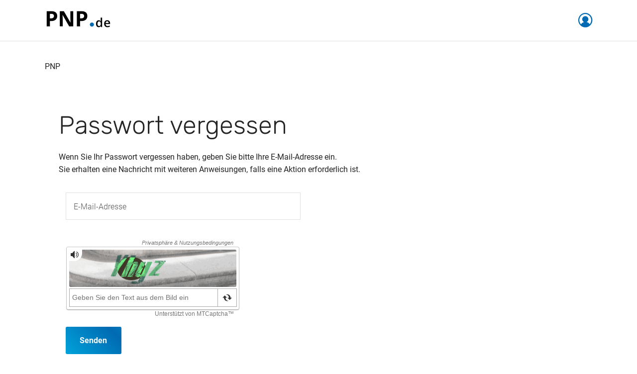

--- FILE ---
content_type: application/javascript
request_url: https://id.pnp.de/js/header/app.js?id=ab1e94198197ca9843510ca14524ba86
body_size: 236
content:
(()=>{var r,e={181:()=>{},234:()=>{var r=function(r){"use strict";if(!$)throw new Error("jQuery is required.");return $(document).ready((function(){})),"complete"===document.readyState||$(window).on("load",(function(){})),$(window).on("resize",(function(){})),r}(r||{})}},o={};function n(r){var t=o[r];if(void 0!==t)return t.exports;var i=o[r]={exports:{}};return e[r](i,i.exports,n),i.exports}n.m=e,r=[],n.O=(e,o,t,i)=>{if(!o){var a=1/0;for(c=0;c<r.length;c++){for(var[o,t,i]=r[c],u=!0,f=0;f<o.length;f++)(!1&i||a>=i)&&Object.keys(n.O).every((r=>n.O[r](o[f])))?o.splice(f--,1):(u=!1,i<a&&(a=i));if(u){r.splice(c--,1);var v=t();void 0!==v&&(e=v)}}return e}i=i||0;for(var c=r.length;c>0&&r[c-1][2]>i;c--)r[c]=r[c-1];r[c]=[o,t,i]},n.o=(r,e)=>Object.prototype.hasOwnProperty.call(r,e),(()=>{var r={601:0,252:0};n.O.j=e=>0===r[e];var e=(e,o)=>{var t,i,[a,u,f]=o,v=0;if(a.some((e=>0!==r[e]))){for(t in u)n.o(u,t)&&(n.m[t]=u[t]);if(f)var c=f(n)}for(e&&e(o);v<a.length;v++)i=a[v],n.o(r,i)&&r[i]&&r[i][0](),r[i]=0;return n.O(c)},o=self.webpackChunk=self.webpackChunk||[];o.forEach(e.bind(null,0)),o.push=e.bind(null,o.push.bind(o))})(),n.O(void 0,[252],(()=>n(234)));var t=n.O(void 0,[252],(()=>n(181)));t=n.O(t)})();